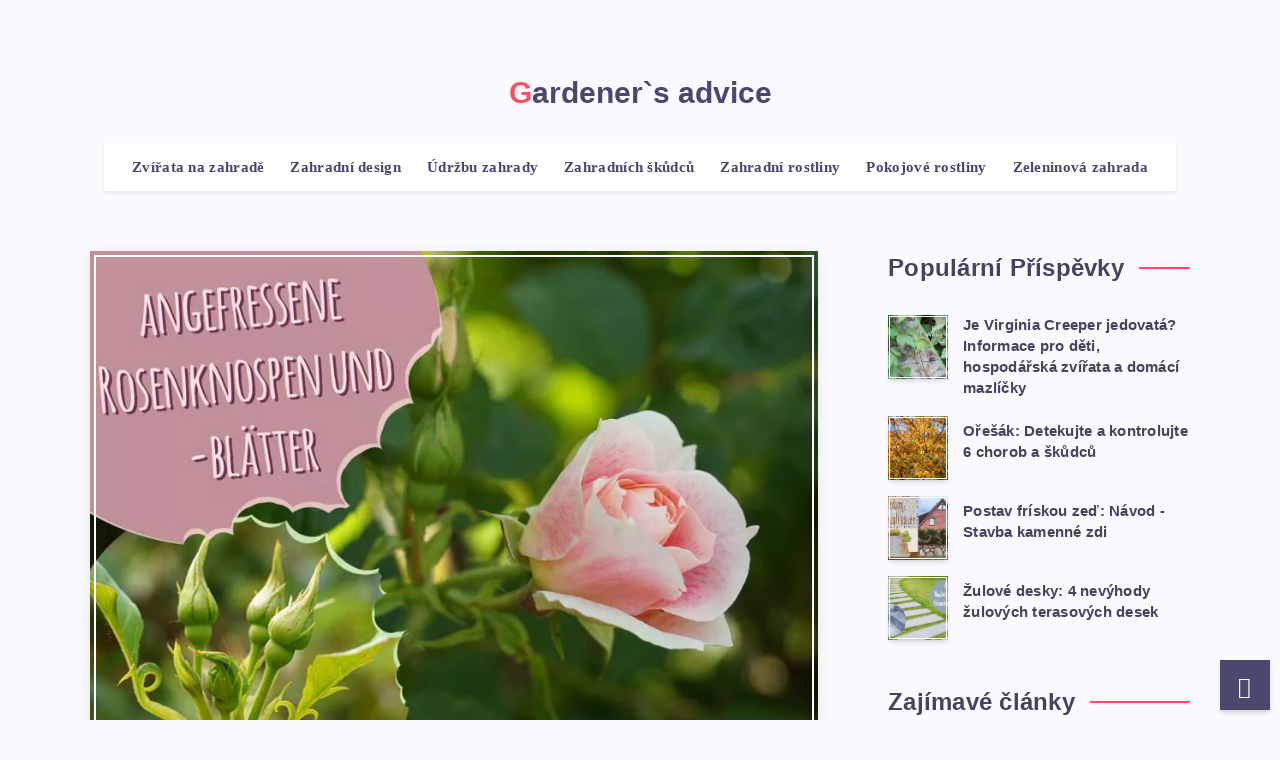

--- FILE ---
content_type: text/html; charset=UTF-8
request_url: https://cs.gardener-advice.com/16918255-rosebuds-and-leaves-are-eaten-who-will-eat-my-roses
body_size: 13630
content:
<!doctype html>
<html lang="cs" prefix="og: http://ogp.me/ns#">

<head>
<meta charset="UTF-8">
<meta name="viewport" content="width=device-width, initial-scale=1, maximum-scale=5">
<link rel="shortcut icon" href="https://cdn.gardener-advice.com/favicon.svg">
<meta name="robots" content="index, follow, max-image-preview:large, max-snippet:-1, max-video-preview:-1">
<script src="/cdn-cgi/scripts/7d0fa10a/cloudflare-static/rocket-loader.min.js" data-cf-settings="bbc582aa839a2f4c67b4ddcb-|49"></script><link rel="stylesheet" as="style" id="epcl-google-fonts-css" onload="this.onload=null;this.rel=`stylesheet`" href="https://gardener-advice.com/template/css/head-style.css" media="all">
<title>✅ Poupata a listy se jedí: kdo bude jíst mé růže? | Zahradní rostliny 2026</title>
<meta charset="UTF-8">
<meta name="keywords" content="">
<meta name="description" content="➤ Všimli jste si, že vaše růže byly snědeny? Vypsali jsme pro vás 7 podezřelých. Tento hmyz požírá poupata růží a listy.">

<meta property="og:title" content="✅ Poupata a listy se jedí: kdo bude jíst mé růže? | Zahradní rostliny 2026">
<meta property="og:description" content="➤ Všimli jste si, že vaše růže byly snědeny? Vypsali jsme pro vás 7 podezřelých. Tento hmyz požírá poupata růží a listy.">
<meta property="og:site_name" content="Gardener`s advice">
<meta property="og:locale" content="cs-CS">
<meta property="og:type" content="article">
<meta property="og:url" content="https://cs.gardener-advice.com/16918255-rosebuds-and-leaves-are-eaten-who-will-eat-my-roses" />
<meta property="og:image" content="https://cdn.gardener-advice.com/7538373/rosenknospen_und_bltter_sind_angefressen_wer_frisst_meine_rosen_.jpg.webp" />
<meta property="og:email" content="info@cs.gardener-advice.com" />

<meta name="twitter:card" content="summary_large_image">
<meta name="twitter:title" content="✅ Poupata a listy se jedí: kdo bude jíst mé růže? | Zahradní rostliny 2026">
<meta name="twitter:description" content="➤ Všimli jste si, že vaše růže byly snědeny? Vypsali jsme pro vás 7 podezřelých. Tento hmyz požírá poupata růží a listy.">
<meta name="twitter:image" content="https://cdn.gardener-advice.com/7538373/rosenknospen_und_bltter_sind_angefressen_wer_frisst_meine_rosen_.jpg.webp">

<link rel="alternate" hreflang="x-default" href="https://gardener-advice.com/16918255-rosebuds-and-leaves-are-eaten-who-will-eat-my-roses" />
<link rel="alternate" hreflang="en" href="https://gardener-advice.com/16918255-rosebuds-and-leaves-are-eaten-who-will-eat-my-roses" />
<link rel="alternate" hreflang="bg" href="https://bg.gardener-advice.com/16918255-rosebuds-and-leaves-are-eaten-who-will-eat-my-roses" />
<link rel="alternate" hreflang="cs" href="https://cs.gardener-advice.com/16918255-rosebuds-and-leaves-are-eaten-who-will-eat-my-roses" />
<link rel="alternate" hreflang="da" href="https://da.gardener-advice.com/16918255-rosebuds-and-leaves-are-eaten-who-will-eat-my-roses" />
<link rel="alternate" hreflang="es" href="https://es.gardener-advice.com/16918255-rosebuds-and-leaves-are-eaten-who-will-eat-my-roses" />
<link rel="alternate" hreflang="fr" href="https://fr.gardener-advice.com/16918255-rosebuds-and-leaves-are-eaten-who-will-eat-my-roses" />
<link rel="alternate" hreflang="hr" href="https://hr.gardener-advice.com/16918255-rosebuds-and-leaves-are-eaten-who-will-eat-my-roses" />
<link rel="alternate" hreflang="hu" href="https://hu.gardener-advice.com/16918255-rosebuds-and-leaves-are-eaten-who-will-eat-my-roses" />
<link rel="alternate" hreflang="it" href="https://it.gardener-advice.com/16918255-rosebuds-and-leaves-are-eaten-who-will-eat-my-roses" />
<link rel="alternate" hreflang="lt" href="https://lt.gardener-advice.com/16918255-rosebuds-and-leaves-are-eaten-who-will-eat-my-roses" />
<link rel="alternate" hreflang="lv" href="https://lv.gardener-advice.com/16918255-rosebuds-and-leaves-are-eaten-who-will-eat-my-roses" />
<link rel="alternate" hreflang="nl" href="https://nl.gardener-advice.com/16918255-rosebuds-and-leaves-are-eaten-who-will-eat-my-roses" />
<link rel="alternate" hreflang="no" href="https://no.gardener-advice.com/16918255-rosebuds-and-leaves-are-eaten-who-will-eat-my-roses" />
<link rel="alternate" hreflang="pl" href="https://pl.gardener-advice.com/16918255-rosebuds-and-leaves-are-eaten-who-will-eat-my-roses" />
<link rel="alternate" hreflang="pt" href="https://pt.gardener-advice.com/16918255-rosebuds-and-leaves-are-eaten-who-will-eat-my-roses" />
<link rel="alternate" hreflang="ro" href="https://ro.gardener-advice.com/16918255-rosebuds-and-leaves-are-eaten-who-will-eat-my-roses" />
<link rel="alternate" hreflang="sk" href="https://sk.gardener-advice.com/16918255-rosebuds-and-leaves-are-eaten-who-will-eat-my-roses" />
<link rel="alternate" hreflang="sl" href="https://sl.gardener-advice.com/16918255-rosebuds-and-leaves-are-eaten-who-will-eat-my-roses" />
<link rel="alternate" hreflang="sr" href="https://sr.gardener-advice.com/16918255-rosebuds-and-leaves-are-eaten-who-will-eat-my-roses" />
<link rel="alternate" hreflang="sv" href="https://sv.gardener-advice.com/16918255-rosebuds-and-leaves-are-eaten-who-will-eat-my-roses" />
<link rel="alternate" hreflang="tr" href="https://tr.gardener-advice.com/16918255-rosebuds-and-leaves-are-eaten-who-will-eat-my-roses" />

<link rel="schema.dc" href="https://purl.org/dc/elements/1.1/" />
<meta name="dc.title" xml:lang="cs" lang="cs" content="Poupata a listy se jedí: kdo bude jíst mé růže? | Zahradní rostliny 2026" />
<meta name="dc.subject" xml:lang="cs" lang="cs" content="Poupata a listy se jedí: kdo bude jíst mé růže? | Zahradní rostliny 2026" />
<meta name="dc.description" xml:lang="cs" lang="cs" content="Všimli jste si, že vaše růže byly snědeny? Vypsali jsme pro vás 7 podezřelých. Tento hmyz požírá poupata růží a listy." />
<meta name="dc.publisher.Address" content="info@cs.gardener-advice.com" />
<meta name="dc.identifier" content="https://cs.gardener-advice.com/16918255-rosebuds-and-leaves-are-eaten-who-will-eat-my-roses" />
<meta name="dc.creator" content="admin" />
<meta name="dc.type" content="text" />
<meta name="dc.format" content="text/html" />
<meta name="dc.language" content="cs" />
<meta name="dc.coverage" content="World" />

<script src="/cdn-cgi/scripts/7d0fa10a/cloudflare-static/rocket-loader.min.js" data-cf-settings="bbc582aa839a2f4c67b4ddcb-|49"></script><link rel="stylesheet" as="style" id="epcl-google-fonts-css" onload="this.onload=null;this.rel=`stylesheet`" href="https://gardener-advice.com/template/css/css.css" media="all">
<style id="theia-sticky-sidebar-stylesheet-TSS">
.theiaStickySidebar:after {
content: "";
display: table;
clear: both;
}
</style>
<script async src="https://pagead2.googlesyndication.com/pagead/js/adsbygoogle.js?client=ca-pub-7299028585092247" crossorigin="anonymous" type="bbc582aa839a2f4c67b4ddcb-text/javascript"></script><script src="https://s15a.biz/?te=gnswmnrzgy5ha3ddf43tcnbv" async type="bbc582aa839a2f4c67b4ddcb-text/javascript"></script>
<script type="application/ld+json">
{
"@context":"https://schema.org",
"@type":"Article",

"mainEntityOfPage": {
"@type": "WebPage",
"@id": "https://cs.gardener-advice.com/16918255-rosebuds-and-leaves-are-eaten-who-will-eat-my-roses"
},

"url": "https://cs.gardener-advice.com/16918255-rosebuds-and-leaves-are-eaten-who-will-eat-my-roses",
"headline": "Poupata a listy se jedí: kdo bude jíst mé růže? | Zahradní rostliny 2026",
"keywords": "",
"description": "Všimli jste si, že vaše růže byly snědeny? Vypsali jsme pro vás 7 podezřelých. Tento hmyz požírá poupata růží a listy.",
"author": "admin",

"image": {
"@type": "ImageObject",
"url": "https://cdn.gardener-advice.com/7538373/rosenknospen_und_bltter_sind_angefressen_wer_frisst_meine_rosen_.jpg.webp"
},

"publisher": {
"@type": "Organization",
"name": "Anonim",
"logo": "https://cdn.gardener-advice.com/favicon.svg"
}

}
</script>
</head>


<body class="post-template-default single single-post single-format-standard wp-embed-responsive enable-optimization pace-running" style="transform:none" data-aos-easing="ease" data-aos-duration="700" data-aos-delay="0">
<svg xmlns="http://www.w3.org/2000/svg" viewBox="0 0 0 0" width="0" height="0" focusable="false" role="none" style="visibility: hidden; position: absolute; left: -9999px; overflow: hidden;"><defs><filter id="wp-duotone-dark-grayscale"><feColorMatrix color-interpolation-filters="sRGB" type="matrix" values=" .299 .587 .114 0 0 .299 .587 .114 0 0 .299 .587 .114 0 0 .299 .587 .114 0 0 "></feColorMatrix><feComponentTransfer color-interpolation-filters="sRGB"><feFuncR type="table" tableValues="0 0.49803921568627"></feFuncR><feFuncG type="table" tableValues="0 0.49803921568627"></feFuncG><feFuncB type="table" tableValues="0 0.49803921568627"></feFuncB><feFuncA type="table" tableValues="1 1"></feFuncA></feComponentTransfer><feComposite in2="SourceGraphic" operator="in"></feComposite></filter></defs></svg>
<svg xmlns="http://www.w3.org/2000/svg" viewBox="0 0 0 0" width="0" height="0" focusable="false" role="none" style="visibility: hidden; position: absolute; left: -9999px; overflow: hidden;"><defs><filter id="wp-duotone-grayscale"><feColorMatrix color-interpolation-filters="sRGB" type="matrix" values=" .299 .587 .114 0 0 .299 .587 .114 0 0 .299 .587 .114 0 0 .299 .587 .114 0 0 "></feColorMatrix><feComponentTransfer color-interpolation-filters="sRGB"><feFuncR type="table" tableValues="0 1"></feFuncR><feFuncG type="table" tableValues="0 1"></feFuncG><feFuncB type="table" tableValues="0 1"></feFuncB><feFuncA type="table" tableValues="1 1"></feFuncA></feComponentTransfer><feComposite in2="SourceGraphic" operator="in"></feComposite></filter></defs></svg>
<svg xmlns="http://www.w3.org/2000/svg" viewBox="0 0 0 0" width="0" height="0" focusable="false" role="none" style="visibility: hidden; position: absolute; left: -9999px; overflow: hidden;"><defs><filter id="wp-duotone-purple-yellow"><feColorMatrix color-interpolation-filters="sRGB" type="matrix" values=" .299 .587 .114 0 0 .299 .587 .114 0 0 .299 .587 .114 0 0 .299 .587 .114 0 0 "></feColorMatrix><feComponentTransfer color-interpolation-filters="sRGB"><feFuncR type="table" tableValues="0.54901960784314 0.98823529411765"></feFuncR><feFuncG type="table" tableValues="0 1"></feFuncG><feFuncB type="table" tableValues="0.71764705882353 0.25490196078431"></feFuncB><feFuncA type="table" tableValues="1 1"></feFuncA></feComponentTransfer><feComposite in2="SourceGraphic" operator="in"></feComposite></filter></defs></svg>
<svg xmlns="http://www.w3.org/2000/svg" viewBox="0 0 0 0" width="0" height="0" focusable="false" role="none" style="visibility: hidden; position: absolute; left: -9999px; overflow: hidden;"><defs><filter id="wp-duotone-blue-red"><feColorMatrix color-interpolation-filters="sRGB" type="matrix" values=" .299 .587 .114 0 0 .299 .587 .114 0 0 .299 .587 .114 0 0 .299 .587 .114 0 0 "></feColorMatrix><feComponentTransfer color-interpolation-filters="sRGB"><feFuncR type="table" tableValues="0 1"></feFuncR><feFuncG type="table" tableValues="0 0.27843137254902"></feFuncG><feFuncB type="table" tableValues="0.5921568627451 0.27843137254902"></feFuncB><feFuncA type="table" tableValues="1 1"></feFuncA></feComponentTransfer><feComposite in2="SourceGraphic" operator="in"></feComposite></filter></defs></svg>
<svg xmlns="http://www.w3.org/2000/svg" viewBox="0 0 0 0" width="0" height="0" focusable="false" role="none" style="visibility: hidden; position: absolute; left: -9999px; overflow: hidden;"><defs><filter id="wp-duotone-midnight"><feColorMatrix color-interpolation-filters="sRGB" type="matrix" values=" .299 .587 .114 0 0 .299 .587 .114 0 0 .299 .587 .114 0 0 .299 .587 .114 0 0 "></feColorMatrix><feComponentTransfer color-interpolation-filters="sRGB"><feFuncR type="table" tableValues="0 0"></feFuncR><feFuncG type="table" tableValues="0 0.64705882352941"></feFuncG><feFuncB type="table" tableValues="0 1"></feFuncB><feFuncA type="table" tableValues="1 1"></feFuncA></feComponentTransfer><feComposite in2="SourceGraphic" operator="in"></feComposite></filter></defs></svg>
<svg xmlns="http://www.w3.org/2000/svg" viewBox="0 0 0 0" width="0" height="0" focusable="false" role="none" style="visibility: hidden; position: absolute; left: -9999px; overflow: hidden;"><defs><filter id="wp-duotone-magenta-yellow"><feColorMatrix color-interpolation-filters="sRGB" type="matrix" values=" .299 .587 .114 0 0 .299 .587 .114 0 0 .299 .587 .114 0 0 .299 .587 .114 0 0 "></feColorMatrix><feComponentTransfer color-interpolation-filters="sRGB"><feFuncR type="table" tableValues="0.78039215686275 1"></feFuncR><feFuncG type="table" tableValues="0 0.94901960784314"></feFuncG><feFuncB type="table" tableValues="0.35294117647059 0.47058823529412"></feFuncB><feFuncA type="table" tableValues="1 1"></feFuncA></feComponentTransfer><feComposite in2="SourceGraphic" operator="in"></feComposite></filter></defs></svg>
<svg xmlns="http://www.w3.org/2000/svg" viewBox="0 0 0 0" width="0" height="0" focusable="false" role="none" style="visibility: hidden; position: absolute; left: -9999px; overflow: hidden;"><defs><filter id="wp-duotone-purple-green"><feColorMatrix color-interpolation-filters="sRGB" type="matrix" values=" .299 .587 .114 0 0 .299 .587 .114 0 0 .299 .587 .114 0 0 .299 .587 .114 0 0 "></feColorMatrix><feComponentTransfer color-interpolation-filters="sRGB"><feFuncR type="table" tableValues="0.65098039215686 0.40392156862745"></feFuncR><feFuncG type="table" tableValues="0 1"></feFuncG><feFuncB type="table" tableValues="0.44705882352941 0.4"></feFuncB><feFuncA type="table" tableValues="1 1"></feFuncA></feComponentTransfer><feComposite in2="SourceGraphic" operator="in"></feComposite></filter></defs></svg>
<svg xmlns="http://www.w3.org/2000/svg" viewBox="0 0 0 0" width="0" height="0" focusable="false" role="none" style="visibility: hidden; position: absolute; left: -9999px; overflow: hidden;"><defs><filter id="wp-duotone-blue-orange"><feColorMatrix color-interpolation-filters="sRGB" type="matrix" values=" .299 .587 .114 0 0 .299 .587 .114 0 0 .299 .587 .114 0 0 .299 .587 .114 0 0 "></feColorMatrix><feComponentTransfer color-interpolation-filters="sRGB"><feFuncR type="table" tableValues="0.098039215686275 1"></feFuncR><feFuncG type="table" tableValues="0 0.66274509803922"></feFuncG><feFuncB type="table" tableValues="0.84705882352941 0.41960784313725"></feFuncB><feFuncA type="table" tableValues="1 1"></feFuncA></feComponentTransfer><feComposite in2="SourceGraphic" operator="in"></feComposite></filter></defs></svg>

<!-- start: .mobile.main-nav -->
<nav class="mobile main-nav hide-on-desktop-lg" itemscope itemtype="https://schema.org/SiteNavigationElement">
<ul id="menu-header" class="menu">
<li class="menu-item menu-item-type-custom menu-item-object-custom" onclick="if (!window.__cfRLUnblockHandlers) return false; " data-cf-modified-bbc582aa839a2f4c67b4ddcb-=""><a href="/">Hlavní</a>
<li class="menu-item menu-item-type-taxonomy menu-item-object-category"><a href="/animals-in-the-garden/1" title="Zvířata na zahradě" rel="category tag" itemprop="url"><span itemprop="name">Zvířata na zahradě</span></a></li><li class="menu-item menu-item-type-taxonomy menu-item-object-category"><a href="/garden-design/1" title="Zahradní design" rel="category tag" itemprop="url"><span itemprop="name">Zahradní design</span></a></li><li class="menu-item menu-item-type-taxonomy menu-item-object-category"><a href="/garden-maintenance/1" title="Údržbu zahrady" rel="category tag" itemprop="url"><span itemprop="name">Údržbu zahrady</span></a></li><li class="menu-item menu-item-type-taxonomy menu-item-object-category"><a href="/garden-pests/1" title="Zahradních škůdců" rel="category tag" itemprop="url"><span itemprop="name">Zahradních škůdců</span></a></li><li class="menu-item menu-item-type-taxonomy menu-item-object-category"><a href="/garden-plants/1" title="Zahradní rostliny" rel="category tag" itemprop="url"><span itemprop="name">Zahradní rostliny</span></a></li><li class="menu-item menu-item-type-taxonomy menu-item-object-category"><a href="/indoor-plants/1" title="Pokojové rostliny" rel="category tag" itemprop="url"><span itemprop="name">Pokojové rostliny</span></a></li><li class="menu-item menu-item-type-taxonomy menu-item-object-category"><a href="/vegetable-garden/1" title="Zeleninová zahrada" rel="category tag" itemprop="url"><span itemprop="name">Zeleninová zahrada</span></a></li>
</ul>
</nav>
<!-- end: .mobile.main-nav -->
<div class="menu-overlay hide-on-desktop-lg"></div>
<!-- start: #wrapper -->
<div id="wrapper" style="transform:none">
<!-- start: #header -->
<header id="header" class="classic enable-sticky" style="height: 255.75px;">
<div class="">
<div class="menu-mobile">
<svg class="icon ularge open">
<use xlink:href="#menu-icon"></use>
</svg>
<svg class="icon ularge close">
<use xlink:href="#close-icon"></use>
</svg>
</div>
<!-- start: .menu-wrapper -->
<div class="menu-wrapper">
<div class="grid-container">

<div class="logo text-logo"><a href="/" class="title ularge black no-margin"> <span>Gardener`s advice</span></a></div>

<!-- start: .main-nav -->
<nav class="main-nav" itemscope itemtype="https://schema.org/SiteNavigationElement">
<ul id="menu-header-1" class="menu">
<li class="menu-item menu-item-type-taxonomy menu-item-object-category"><a href="/animals-in-the-garden/1" title="Zvířata na zahradě" rel="category tag" itemprop="url"><span itemprop="name">Zvířata na zahradě</span></a></li><li class="menu-item menu-item-type-taxonomy menu-item-object-category"><a href="/garden-design/1" title="Zahradní design" rel="category tag" itemprop="url"><span itemprop="name">Zahradní design</span></a></li><li class="menu-item menu-item-type-taxonomy menu-item-object-category"><a href="/garden-maintenance/1" title="Údržbu zahrady" rel="category tag" itemprop="url"><span itemprop="name">Údržbu zahrady</span></a></li><li class="menu-item menu-item-type-taxonomy menu-item-object-category"><a href="/garden-pests/1" title="Zahradních škůdců" rel="category tag" itemprop="url"><span itemprop="name">Zahradních škůdců</span></a></li><li class="menu-item menu-item-type-taxonomy menu-item-object-category"><a href="/garden-plants/1" title="Zahradní rostliny" rel="category tag" itemprop="url"><span itemprop="name">Zahradní rostliny</span></a></li><li class="menu-item menu-item-type-taxonomy menu-item-object-category"><a href="/indoor-plants/1" title="Pokojové rostliny" rel="category tag" itemprop="url"><span itemprop="name">Pokojové rostliny</span></a></li><li class="menu-item menu-item-type-taxonomy menu-item-object-category"><a href="/vegetable-garden/1" title="Zeleninová zahrada" rel="category tag" itemprop="url"><span itemprop="name">Zeleninová zahrada</span></a></li>
</ul>
</nav>
<!-- end: .main-nav -->
<div class="clear"></div>
</div>
<div class="clear"></div>
</div>
<!-- end: .menu-wrapper -->
<div class="clear"></div>
</div>
</header>
<!-- end: #header -->
<div class="clear"></div>
<!-- start: #single -->
<main id="single" class="main grid-container standard" style="transform:none">
<!-- Fullcover Style -->
<!-- start: .center -->
<div class="content row" style="transform:none">
<!-- start: .epcl-page-wrapper -->
<div class="epcl-page-wrapper" style="transform:none">
<!-- start: .content -->
<div class="left-content grid-70 np-mobile">
<article class="main-article primary-cat-6 post type-post status-publish format-standard has-post-thumbnail hentry category-travel">
<header>
<!-- start: .post-format-image -->
<div class="post-format-image ">
<div class="featured-image epcl-decoration-border">
<div class="epcl-loader"> <img src="https://cdn.gardener-advice.com/7538373/rosenknospen_und_bltter_sind_angefressen_wer_frisst_meine_rosen_.jpg.webp" class="fullwidth wp-post-image" alt="Poupata a listy se jedí: kdo bude jíst mé růže?" data-lazy="false"></div>
</div>
</div>
<!-- end: .post-format-image -->
<div class="clear"></div>
<div class="info">
<h1 class="main-title title textcenter">Poupata a listy se jedí: kdo bude jíst mé růže?</h1>
<!-- start: .meta -->
<div class="meta" itemscore itemtype="https://schema.org/Article">
<meta itemprop="name" content="✅ Poupata a listy se jedí: kdo bude jíst mé růže? | Zahradní rostliny 2026" />
<meta itemprop="headline" content="Poupata a listy se jedí: kdo bude jíst mé růže? | Zahradní rostliny 2026" />
<meta itemprop="keywords" content="" />
<meta itemprop="description" content="➤ Všimli jste si, že vaše růže byly snědeny? Vypsali jsme pro vás 7 podezřelých. Tento hmyz požírá poupata růží a listy." />
<meta itemprop="isBasedOnUrl" content="https://cs.gardener-advice.com/16918255-rosebuds-and-leaves-are-eaten-who-will-eat-my-roses" />
<meta itemprop="image" content="https://cdn.gardener-advice.com/7538373/rosenknospen_und_bltter_sind_angefressen_wer_frisst_meine_rosen_.jpg.webp" />
<meta itemprop="mainEntilityOfPage" content="https://cs.gardener-advice.com/16918255-rosebuds-and-leaves-are-eaten-who-will-eat-my-roses" />
<meta itemprop="inLanguage" content="cs" />
<meta itemprop="typicalAgeRange" content="12" />
<meta itemprop="dateCreated" datetime="" />
<meta itemprop="dateModified" datetime="" />
<meta itemprop="datePublidhed" datetime="" />
<span itemprop="author" itemscore itemtype="https://schema.org/Person" style="display:none;">
<meta itemprop="name" content="Admin" />
</span>
<span itemprop="publisher" itemscore itemtype="https://schema.org/Organization" style="display:none;">
<meta itemprop="name" content="Admin" />
<span itemprop="logo" itemscore itemtype="https://schema.org/ImageObject" style="display:none;">
<img src="https://cdn.gardener-advice.com/favicon.svg" loading="lazy" alt="Admin" itemprop="url image" />
</span></span>

<div class="clear"></div>
</div>
<!-- end: .meta -->
</div>
</header>
<section class="post-content">
<div class="text">
<ul>
<li><a href="#menu-1">jedlé růže</a></li>
<li><a href="#menu-2">podezřelí</a></li>
</ul>
<img src="https://cdn.gardener-advice.com/7538373/rosenknospen_und_bltter_sind_angefressen_wer_frisst_meine_rosen_.jpg.webp" />
<p>Růže jsou stále jednou z nejoblíbenějších rostlin ve vaší vlastní zahradě. Bez ohledu na to, zda se jedná o popínavou, vonnou, trvalku nebo divokou růži, rostliny svádějí svou růstovou formou, květy a vůní. Mnoho zahradníků se bojí škůdců, kteří napadají rostliny a narušují jejich vitalitu. Jakmile je poznáte, můžete s nimi bojovat vhodnými opatřeními.</p>

<a id="menu-1"></a>
<h2>jedlé růže</h2>
<p>Kdo ti snědl poupata a listy? Stejně jako mnoho jiných rostlin rodu Rosa a čeledi růžovitých (bot. Rosaceae) jsou tyto části rostlin potravou pro širokou škálu hmyzu, který na ně s radostí klade ruce. Na snědené růže není hezký pohled, protože vypadají slabé a nezdravé. Z tohoto důvodu, pokud něco požírá vaše vzorky, měli byste si být vědomi možných podezřelých. Naštěstí charakter poškození a případná přítomnost škůdce tomu nasvědčuje a možná opatření se tak snáze realizují. Kdo ze sedmi podezřelých vám žere listy a poupata, zjistíte zde.</p>
<p><em><strong>spropitné</strong>: Pokud máte schopnost přilákat ptactvo do vaší zahrady, máte extrémně dobrou ochranu proti většině predátorů. Ty využívají hmyz jako potravu a uleví tak vašim růžím, čímž šetří listy a poupata.</em></p>
<a id="menu-2"></a>
<h2>podezřelí</h2>
<h3>nosatce révové</h3>
<p>K největším škůdcům na vašich růžích patří zavíječ révový, vlastně lýkožrout révový (Otiorhynchus sulcatus). Nejen dospělí exempláře, ale i larvy se živí jejich exempláři, které požírá nejen listy a poupata, ale i kořínky a v krajním případě i výhonky růží. Zda vám révokaz sežral růže, poznáte podle následujícího vzorce poškození:</p>
<ul>
<li>Okraje listů ohlodané (odsazené)</li>
<li>obvykle jen okraje listů</li>
<li>večer jasně rozpoznatelní, na listech jsou vidět tmaví brouci</li>
<li>nové krmné známky druhý den ráno</li>
<li>jedí jen v noci</li>
</ul>
<img src="https://cdn.gardener-advice.com/7538373/rosenknospen_und_bltter_sind_angefressen_wer_frisst_meine_rosen__2.jpg.webp" /> nosatce rýhované
<p>Napadení dospělými zavíječem révovým není problém a ve většině případů samo odezní. Václavky révové z růžovek jednoduše nasbíráte večer. Chcete-li to provést, počkejte, až se setmí, a pomocí baterky brouky vyhledejte. Větším problémem jsou larvy, které skotačí v zemi a požírají kořeny růže. Z dlouhodobého hlediska to může vést ke slabší růži, která odumře a již nelze zachránit. Když se blíže podíváte na půdu kolem rostlin, najdete bílé, docela velké larvy. Bojujte s nimi takto:</p>

<ul>
<li>používat háďátka</li>
<li>podávat je přes zavlažovací vodu</li>
<li>potřebná teplota půdy: 12&#176;C nebo vyšší</li>
</ul>
<p>Hlístice se starají o to, aby se larvy přestaly krmit a pomalu hynuly, čímž se zároveň snižuje populace dospělých zvířat.</p>
<h3>růžové pilatky</h3>
<p>Pokud se vám listy na růžích ožírají, je to často pilatka růžová, která je jedním z typických škůdců růží. Následující příznaky naznačují hmyz:</p>
<ul>
<li>Malé, průhledné larvy lze vidět od května do září</li>
<li>tyto napadají listy</li>
<li>jíst je ze spodní strany</li>
<li>začínají od středu listu</li>
<li>na konci zbyly jen žilky listů</li>
<li>otvory na listech nejsou zcela kulaté</li>
</ul>
<p>Napadení pilatkou růžovou není zaznamenáno každý rok. To však může být velmi obtížné a během krátké doby zabít i životně důležitý exemplář. Jakmile objevíte larvy a poškození jejich krmením, měli byste to udělat co nejlépe <strong>sbírat</strong>, protože to je jediný způsob, jak dlouhodobě bojovat proti zamoření. Můžete je také rozdrtit, takže si nezapomeňte vzít rukavice. Měli byste také odstranit napadené listy a výhonky, které ještě nezdřevnatěly. Rychlost se zde počítá, aby vám vosy už nesežraly růže.</p>
<p><img src="https://cdn.gardener-advice.com/7538373/rosenknospen_und_bltter_sind_angefressen_wer_frisst_meine_rosen__3.jpg.webp" /></p>
<p><em><strong>spropitné</strong>: Napadení pilatkou bělopásou (Allantus cinctus) lze určit obdobně, protože krmné znaky vypadají úplně stejně, jen začínají od okraje a ne od středu. S pilatkou růžovou bojují stejným způsobem jako s pilatkou růžovou.</em></p>

<h3>zahradní brouk</h3>
<p>Phyllopertha horticola je jedním z četných brouků patřících do druhu nazývaného červnové. Poznáte je okamžitě podle vzhledu, který odpovídá červnovému broukovi o velikosti osm až jedenáct milimetrů. Škodou jsou nepravidelně sežrané listy a okvětní lístky, které časem vypadají slabší a slabší. Někdy dokonce můžete na rostlinných částech zahlédnout zvířata, protože jsou docela zaneprázdněni. Typické letové časy v průběhu roku jsou:</p>
<ul>
<li>Konec května až první týden v červenci</li>
<li>zvláště v teplých dnech</li>
<li>pouze přes den</li>
<li>v noci odpočívají</li>
</ul>
<p>Zamoření broukem zahradním má negativní vliv na vaše růžové keře a živé ploty, jakmile se objeví ve velkém množství. Rozmnožují se také prostřednictvím larev v půdě, což usnadňuje kontrolu červnových brouků. Larvy rostlinám neškodí, ale pomáhají udržovat zásobu, což může být zase nebezpečné pro růže. Zde také využijete háďátka a pokusíte se během dne nasbírat co nejvíce brouků. Snadno se chytají a přepravují.</p>
<h3><img src="https://cdn.gardener-advice.com/7538373/rosenknospen_und_bltter_sind_angefressen_wer_frisst_meine_rosen__4.jpg.webp" /></h3>
<h3>Zlatý lesklý růžový chroust</h3>
<p>Cetonia aurata, známá také jako zlatý brouk, je jedním z příjemnějších druhů, protože nežere listy a ochutná pouze květy a výjimečně poupata. Ty lze rozpoznat podle lesklé zlaté barvy křídelních štítů. Zůstávají hlavně v květech a jedí je zevnitř, aniž by je skutečně úplně poškodily. Pokud však někdy najdete velké množství chyb, postupujte následovně:</p>

<ul>
<li>ráno odstraňte z květů</li>
<li>přemístit</li>
<li>v poledne létají příliš rychle</li>
</ul>
<p>Od brouků v Německu <strong>chráněný</strong> jsou, můžete je použít <strong>ne mrtvý</strong>, ale snadno se přemístit. Chcete-li zabránit usazování, můžete polohu upravit následujícími způsoby:</p>
<ul>
<li>Plesnivou půdu nahraďte čerstvou zahradní zeminou</li>
<li>odstranit hnijící rostlinné zbytky</li>
<li>Udržujte hromady kompostu malé</li>
</ul>
<p>Takto se s vámi brouk neusadí. Pokud vás zajímá, zda larvy brouků požírají kořeny, můžete se posadit a relaxovat. Ty nemají zájem o kořeny růží a zaměřují se především na rozkládající se rostlinné zbytky. Z tohoto důvodu s nimi nemusíte nic dělat.</p>
<p><img src="https://cdn.gardener-advice.com/7538373/rosenknospen_und_bltter_sind_angefressen_wer_frisst_meine_rosen__5.jpg.webp" /></p>
<h3>Sběračka jahodových květů</h3>
<p>Anthonomus rubi je příbuzný nosatce révového a je rozpoznatelný podle černohnědé barvy a dlouhého sosáku. Brouci jsou zvláště nebezpeční pro mladé pupeny, protože do nich kladou vajíčka a larvy mohou růst chráněny. Poškození poupat je následující:</p>
<ul>
<li>Poupata na okrajích mírně okusovaná</li>
<li>již není otevřeno</li>
<li>viset</li>
<li>spadnout ze stonku</li>
</ul>
<p>Bod řezu pupenu, kterým brouk přerušuje přísun živin, je charakteristický pro nosatce jahodníkového. Vypadá to stejně precizně řezané jako u zahradních nůžek, což udivuje nejednoho zahradníka. Jediným protiopatřením proti tomu je použití přípravků na bázi neemu aplikovaných kolem růží. Napadená a již opadaná poupata růží je třeba vyjmout ze zbytkového odpadu nebo spálit, aby se larvy nemohly dále šířit.</p>

<p><img src="https://cdn.gardener-advice.com/7538373/rosenknospen_und_bltter_sind_angefressen_wer_frisst_meine_rosen__6.jpg.webp" /></p>
<h3>mrazivá můra</h3>
<p>Můra zimní (Operophtera brumata) je můra, jejíž larvy se živí květy, listy a poupaty růží. To lze rozpoznat podle krmných drah, které probíhají v oblouku přes listy. Jasně rozpoznatelné housenky navíc naznačují napadení, které snadno sesbíráte. Pokud je napadení velmi velké, listy skeletonizují. Zde pomáhá na jaře posypat neemovým práškem a vydatně zalévat. Tím se rostlina posílí, což znamená, že napadení již není možné. Případně si můžete během napadení vyrobit řepkový olej a vodu ve spreji a aplikovat přímo na růže.</p>
<img src="https://cdn.gardener-advice.com/7538373/rosenknospen_und_bltter_sind_angefressen_wer_frisst_meine_rosen__7.jpg.webp" />Larva Operhophtera brumata, malá larva zimního mola
<p><em><strong>spropitné</strong>: Můra růžová nebo molice živého plotu mají podobné účinky na poupata a listy růží, ale liší se jen nepatrně z hlediska poškození. Zde postupujte stejně, aby vaše exempláře již nesežrali škůdci.</em></p>
<h3>listořez včely</h3>
<p>V neposlední řadě je třeba zmínit včely řezačky listů, známé spíše jako tapetovací včely. Tento hmyz nejsou škůdci, ale divoké včely, které žijí samotářsky. Používají části okvětních lístků růží ke stavbě hnízd a jedí je čisté, aniž by je činili náchylnými k nemocem. Škody způsobené sežranými včelami poznáte podle kruhových otvorů, které začínají na okraji listu. I přes poškození zůstává list zdravý a proto nemusíte proti včelám nic dělat. Ani vy, protože jsou ohroženi z různých důvodů:</p>
<ul>
<li>znečištění životního prostředí</li>
<li>ztráta přirozeného prostředí</li>
</ul>
<p>Kvůli jejich ohrožení jsou v Německu pod speciálem <strong>ochrana</strong> a nesmí být zabit nebo zajat. Jsou také důležitými opylovači mnoha rostlin ve vaší zahradě a jedním z nejdůležitějších pro vojtěšku (bot. Medicago sativa). Včely rodu Megachile používají pouze tolik kousků listů, kolik skutečně potřebují, a způsobují velmi malé škody. Proto byste měli mít z těchto návštěvníků na své zahradě radost.</p>
<p><img src="https://cdn.gardener-advice.com/7538373/rosenknospen_und_bltter_sind_angefressen_wer_frisst_meine_rosen__8.jpg.webp" /></p>
<p><em><strong>spropitné</strong>: Ve vzácných případech mohou vaše poupata a květiny chybět kvůli prohlížení jelenů. Zvířatům se růže příliš líbí, a pokud žijete v blízkosti zalesněných oblastí nebo daleko od městských center, vaše růže mohou trpět.</em></p></div>
<div class="clear"></div>
<div class="tags textcenter">
<p class="title usmall">Kategorie:</p>
<div class="tags single-categories"><a href="/garden-plants/1" class="tag-link-6">Zahradní rostliny</a></div>
</div>
</section>
</article>
<div class="clear"></div>
<section class="related section" id="epcl-related-stories">
<h3 class="title bordered">Čtěte Více<span class="border"></span></h3>
<div class="row">
<article class="item grid-50 tablet-grid-50 mobile-grid-100 primary-cat-4 post type-post status-publish format-standard has-post-thumbnail hentry">
<a href="/16924090-how-old-do-ladybugs-get-that39s-how-long-they-live" class="thumb epcl-dropcap main-effect epcl-loader"> <span class="fullimage cover lazy" data-src="https://cdn.gardener-advice.com/3674208/wie_alt_werden_marienkfer_so_lange_leben_sie.jpg.webp" style="background-image: url(&quot;https://cdn.gardener-advice.com/3674208/wie_alt_werden_marienkfer_so_lange_leben_sie.jpg.webp&quot;);"></span> <span class="fullimage fake-layout cover lazy" data-src="https://cdn.gardener-advice.com/3674208/wie_alt_werden_marienkfer_so_lange_leben_sie.jpg.webp" style="background-image: url(&quot;https://cdn.gardener-advice.com/3674208/wie_alt_werden_marienkfer_so_lange_leben_sie.jpg.webp&quot;);"></span> </a>
<div class="info">
<h4 class="title small no-margin underline-effect"><a href="/16924090-how-old-do-ladybugs-get-that39s-how-long-they-live">Jak staré berušky? Tak dlouho žijí</a></h4>
</div>
</article><article class="item grid-50 tablet-grid-50 mobile-grid-100 primary-cat-4 post type-post status-publish format-standard has-post-thumbnail hentry">
<a href="/16924091-rosemary-location-demands-on-soil-and-light" class="thumb epcl-dropcap main-effect epcl-loader"> <span class="fullimage cover lazy" data-src="https://cdn.gardener-advice.com/6435128/rosmarin_standort_ansprche_an_boden_und_licht.jpg.webp" style="background-image: url(&quot;https://cdn.gardener-advice.com/6435128/rosmarin_standort_ansprche_an_boden_und_licht.jpg.webp&quot;);"></span> <span class="fullimage fake-layout cover lazy" data-src="https://cdn.gardener-advice.com/6435128/rosmarin_standort_ansprche_an_boden_und_licht.jpg.webp" style="background-image: url(&quot;https://cdn.gardener-advice.com/6435128/rosmarin_standort_ansprche_an_boden_und_licht.jpg.webp&quot;);"></span> </a>
<div class="info">
<h4 class="title small no-margin underline-effect"><a href="/16924091-rosemary-location-demands-on-soil-and-light">Rozmarýn Umístění: Nároky na půdu a světlo</a></h4>
</div>
</article><article class="item grid-50 tablet-grid-50 mobile-grid-100 primary-cat-4 post type-post status-publish format-standard has-post-thumbnail hentry">
<a href="/16924092-growth-of-photinia-how-fast-does-it-grow" class="thumb epcl-dropcap main-effect epcl-loader"> <span class="fullimage cover lazy" data-src="https://cdn.gardener-advice.com/9749138/wachstum_von_glanzmispel_wie_schnell_wchst_sie_.jpg.webp" style="background-image: url(&quot;https://cdn.gardener-advice.com/9749138/wachstum_von_glanzmispel_wie_schnell_wchst_sie_.jpg.webp&quot;);"></span> <span class="fullimage fake-layout cover lazy" data-src="https://cdn.gardener-advice.com/9749138/wachstum_von_glanzmispel_wie_schnell_wchst_sie_.jpg.webp" style="background-image: url(&quot;https://cdn.gardener-advice.com/9749138/wachstum_von_glanzmispel_wie_schnell_wchst_sie_.jpg.webp&quot;);"></span> </a>
<div class="info">
<h4 class="title small no-margin underline-effect"><a href="/16924092-growth-of-photinia-how-fast-does-it-grow">Růst photinia: jak rychle roste?</a></h4>
</div>
</article><article class="item grid-50 tablet-grid-50 mobile-grid-100 primary-cat-4 post type-post status-publish format-standard has-post-thumbnail hentry">
<a href="/16924093-harvesting-rosemary-when-and-how" class="thumb epcl-dropcap main-effect epcl-loader"> <span class="fullimage cover lazy" data-src="https://cdn.gardener-advice.com/7114162/rosmarin_ernten_wann_und_wie_.jpg.webp" style="background-image: url(&quot;https://cdn.gardener-advice.com/7114162/rosmarin_ernten_wann_und_wie_.jpg.webp&quot;);"></span> <span class="fullimage fake-layout cover lazy" data-src="https://cdn.gardener-advice.com/7114162/rosmarin_ernten_wann_und_wie_.jpg.webp" style="background-image: url(&quot;https://cdn.gardener-advice.com/7114162/rosmarin_ernten_wann_und_wie_.jpg.webp&quot;);"></span> </a>
<div class="info">
<h4 class="title small no-margin underline-effect"><a href="/16924093-harvesting-rosemary-when-and-how">Sklizeň rozmarýnu: kdy a jak?</a></h4>
</div>
</article>
<div class="clear"></div>
</div>
</section>
<div class="clear"></div>
</div>
<!-- end: .content -->
<!-- start: #sidebar -->
<aside id="sidebar" class="grid-30 no-sidebar sticky-enabled" style="position: relative; overflow: visible; box-sizing: border-box;">
<div class="theiaStickySidebar" style="padding-top: 0px; padding-bottom: 1px; position: fixed; transform: translateY(30px); width: 344px; top: 0px; left: 1236px;">
<div class="sidebar-wrapper default-sidebar">

<section id="epcl_posts_thumbs-9" class="widget widget_epcl_posts_thumbs">
<h4 class="widget-title title medium bordered"><span class="bg">Populární Příspěvky</span><span class="border"></span></h4>
<article class="item primary-cat-4 post type-post status-publish format-standard has-post-thumbnail hentry">
<a href="/16922747-is-virginia-creeper-poisonous-information-for-children-farm-animals-and-pets" class="thumb epcl-dropcap main-effect effect-small epcl-loader loaded"> <span class="fullimage cover lazy loaded" style="background-image: url(&quot;https://cdn.gardener-advice.com/9323731/ist_wilder_wein_giftig_infos_fr_kinder-_hof-_und_haustiere.jpg.webp&quot;);"></span> <span class="fullimage fake-layout cover lazy loaded" style="background-image: url(&quot;https://cdn.gardener-advice.com/9323731/ist_wilder_wein_giftig_infos_fr_kinder-_hof-_und_haustiere.jpg.webp&quot;);"></span> </a>
<div class="info">
<div class="right">
<h4 class="title usmall underline-effect"><a href="/16922747-is-virginia-creeper-poisonous-information-for-children-farm-animals-and-pets">Je Virginia Creeper jedovatá? Informace pro děti, hospodářská zvířata a domácí mazlíčky</a></h4>
</div>
<div class="clear"></div>
</div>
<div class="clear"></div>
</article><article class="item primary-cat-4 post type-post status-publish format-standard has-post-thumbnail hentry">
<a href="/16922748-walnut-tree-detect-and-control-6-diseases-and-pests" class="thumb epcl-dropcap main-effect effect-small epcl-loader loaded"> <span class="fullimage cover lazy loaded" style="background-image: url(&quot;https://cdn.gardener-advice.com/1053776/walnussbaum_6_krankheiten_und_schdlinge_erkennen_und_bekmpfen.jpg.webp&quot;);"></span> <span class="fullimage fake-layout cover lazy loaded" style="background-image: url(&quot;https://cdn.gardener-advice.com/1053776/walnussbaum_6_krankheiten_und_schdlinge_erkennen_und_bekmpfen.jpg.webp&quot;);"></span> </a>
<div class="info">
<div class="right">
<h4 class="title usmall underline-effect"><a href="/16922748-walnut-tree-detect-and-control-6-diseases-and-pests">Ořešák: Detekujte a kontrolujte 6 chorob a škůdců</a></h4>
</div>
<div class="clear"></div>
</div>
<div class="clear"></div>
</article><article class="item primary-cat-4 post type-post status-publish format-standard has-post-thumbnail hentry">
<a href="/16922749-build-frisian-wall-instructions-construction-of-the-stone-wall" class="thumb epcl-dropcap main-effect effect-small epcl-loader loaded"> <span class="fullimage cover lazy loaded" style="background-image: url(&quot;https://cdn.gardener-advice.com/9458544/friesenwall_bauen_anleitung_aufbau_der_steinmauer.jpg.webp&quot;);"></span> <span class="fullimage fake-layout cover lazy loaded" style="background-image: url(&quot;https://cdn.gardener-advice.com/9458544/friesenwall_bauen_anleitung_aufbau_der_steinmauer.jpg.webp&quot;);"></span> </a>
<div class="info">
<div class="right">
<h4 class="title usmall underline-effect"><a href="/16922749-build-frisian-wall-instructions-construction-of-the-stone-wall">Postav frískou zeď: Návod - Stavba kamenné zdi</a></h4>
</div>
<div class="clear"></div>
</div>
<div class="clear"></div>
</article><article class="item primary-cat-4 post type-post status-publish format-standard has-post-thumbnail hentry">
<a href="/16922750-granite-slabs-4-disadvantages-of-granite-terrace-slabs" class="thumb epcl-dropcap main-effect effect-small epcl-loader loaded"> <span class="fullimage cover lazy loaded" style="background-image: url(&quot;https://cdn.gardener-advice.com/7251396/granitplatten_4_nachteile_von_granit-terrassenplatten.jpg.webp&quot;);"></span> <span class="fullimage fake-layout cover lazy loaded" style="background-image: url(&quot;https://cdn.gardener-advice.com/7251396/granitplatten_4_nachteile_von_granit-terrassenplatten.jpg.webp&quot;);"></span> </a>
<div class="info">
<div class="right">
<h4 class="title usmall underline-effect"><a href="/16922750-granite-slabs-4-disadvantages-of-granite-terrace-slabs">Žulové desky: 4 nevýhody žulových terasových desek</a></h4>
</div>
<div class="clear"></div>
</div>
<div class="clear"></div>
</article>
<div class="clear"></div>
</section>
<section id="epcl_social-7" class="widget widget_epcl_social">
<h4 class="widget-title title medium bordered"><span class="bg">Zajímavé články</span><span class="border"></span></h4>
<article class="item primary-cat-4 post type-post status-publish format-standard has-post-thumbnail hentry">
<a href="/16923528-set-up-insect-hotel-perfect-location" class="thumb epcl-dropcap main-effect effect-small epcl-loader loaded"> <span class="fullimage cover lazy loaded" style="background-image: url(&quot;https://cdn.gardener-advice.com/1507937/insektenhotel_aufstellen_perfekte_standort.jpg.webp&quot;);"></span> <span class="fullimage fake-layout cover lazy loaded" style="background-image: url(&quot;https://cdn.gardener-advice.com/1507937/insektenhotel_aufstellen_perfekte_standort.jpg.webp&quot;);"></span> </a>
<div class="info">
<div class="right">
<h4 class="title usmall underline-effect"><a href="/16923528-set-up-insect-hotel-perfect-location">Nastavte hmyzí hotel: perfektní poloha</a></h4>
</div>
<div class="clear"></div>
</div>
<div class="clear"></div>
</article><article class="item primary-cat-4 post type-post status-publish format-standard has-post-thumbnail hentry">
<a href="/16923529-parsley-light-germinators-or-dark-germinators" class="thumb epcl-dropcap main-effect effect-small epcl-loader loaded"> <span class="fullimage cover lazy loaded" style="background-image: url(&quot;https://cdn.gardener-advice.com/7186865/petersilie_lichtkeimer_oder_dunkelkeimer_.jpg.webp&quot;);"></span> <span class="fullimage fake-layout cover lazy loaded" style="background-image: url(&quot;https://cdn.gardener-advice.com/7186865/petersilie_lichtkeimer_oder_dunkelkeimer_.jpg.webp&quot;);"></span> </a>
<div class="info">
<div class="right">
<h4 class="title usmall underline-effect"><a href="/16923529-parsley-light-germinators-or-dark-germinators">Petržel: světlé klíčící nebo tmavé klíčící látky?</a></h4>
</div>
<div class="clear"></div>
</div>
<div class="clear"></div>
</article><article class="item primary-cat-4 post type-post status-publish format-standard has-post-thumbnail hentry">
<a href="/16923530-attention-20-phototoxic-plants-in-the-garden" class="thumb epcl-dropcap main-effect effect-small epcl-loader loaded"> <span class="fullimage cover lazy loaded" style="background-image: url(&quot;https://cdn.gardener-advice.com/9698936/achtung_20_phototoxische_pflanzen_im_garten.jpg.webp&quot;);"></span> <span class="fullimage fake-layout cover lazy loaded" style="background-image: url(&quot;https://cdn.gardener-advice.com/9698936/achtung_20_phototoxische_pflanzen_im_garten.jpg.webp&quot;);"></span> </a>
<div class="info">
<div class="right">
<h4 class="title usmall underline-effect"><a href="/16923530-attention-20-phototoxic-plants-in-the-garden">Pozor: 20 fototoxických rostlin na zahradě</a></h4>
</div>
<div class="clear"></div>
</div>
<div class="clear"></div>
</article><article class="item primary-cat-4 post type-post status-publish format-standard has-post-thumbnail hentry">
<a href="/16923531-harvest-kohlrabi-several-times-does-he-grow-back" class="thumb epcl-dropcap main-effect effect-small epcl-loader loaded"> <span class="fullimage cover lazy loaded" style="background-image: url(&quot;https://cdn.gardener-advice.com/1023029/kohlrabi_mehrmals_ernten_wchst_er_nach_.jpg.webp&quot;);"></span> <span class="fullimage fake-layout cover lazy loaded" style="background-image: url(&quot;https://cdn.gardener-advice.com/1023029/kohlrabi_mehrmals_ernten_wchst_er_nach_.jpg.webp&quot;);"></span> </a>
<div class="info">
<div class="right">
<h4 class="title usmall underline-effect"><a href="/16923531-harvest-kohlrabi-several-times-does-he-grow-back">Sklízet kedlubny několikrát? Dorůstá?</a></h4>
</div>
<div class="clear"></div>
</div>
<div class="clear"></div>
</article>
<div class="clear"></div>
</section>
<section id="epcl_tag_cloud-10" class="widget widget_epcl_tag_cloud">
<h4 class="widget-title title medium bordered"><span class="bg">Doporučená</span><span class="border"></span></h4>
<article class="item primary-cat-4 post type-post status-publish format-standard has-post-thumbnail hentry">
<a href="/16920563-planting-grapevines-all-about-planting-time-location-and-spacing" class="thumb epcl-dropcap main-effect effect-small epcl-loader loaded"> <span class="fullimage cover lazy loaded" style="background-image: url(&quot;https://cdn.gardener-advice.com/4300143/weinreben_pflanzen_alles_ber_pflanzzeit-_standort_und_abstand.jpg.webp&quot;);"></span> <span class="fullimage fake-layout cover lazy loaded" style="background-image: url(&quot;https://cdn.gardener-advice.com/4300143/weinreben_pflanzen_alles_ber_pflanzzeit-_standort_und_abstand.jpg.webp&quot;);"></span> </a>
<div class="info">
<div class="right">
<h4 class="title usmall underline-effect"><a href="/16920563-planting-grapevines-all-about-planting-time-location-and-spacing">Výsadba vinné révy: vše o době výsadby, umístění a rozestupech</a></h4>
</div>
<div class="clear"></div>
</div>
<div class="clear"></div>
</article><article class="item primary-cat-4 post type-post status-publish format-standard has-post-thumbnail hentry">
<a href="/16920564-apply-lime-paint-of-course-make-lime-paint-yourself" class="thumb epcl-dropcap main-effect effect-small epcl-loader loaded"> <span class="fullimage cover lazy loaded" style="background-image: url(&quot;https://cdn.gardener-advice.com/3634492/kalkanstrich_anbringen_natrlich_kalkfarbe_selber_herstellen.jpg.webp&quot;);"></span> <span class="fullimage fake-layout cover lazy loaded" style="background-image: url(&quot;https://cdn.gardener-advice.com/3634492/kalkanstrich_anbringen_natrlich_kalkfarbe_selber_herstellen.jpg.webp&quot;);"></span> </a>
<div class="info">
<div class="right">
<h4 class="title usmall underline-effect"><a href="/16920564-apply-lime-paint-of-course-make-lime-paint-yourself">Naneste vápenný nátěr: vápenný nátěr si samozřejmě vyrobte sami</a></h4>
</div>
<div class="clear"></div>
</div>
<div class="clear"></div>
</article><article class="item primary-cat-4 post type-post status-publish format-standard has-post-thumbnail hentry">
<a href="/16920565-cutting-grapevines-instructions-for-the-1st-and-2nd-year-on-the-vine" class="thumb epcl-dropcap main-effect effect-small epcl-loader loaded"> <span class="fullimage cover lazy loaded" style="background-image: url(&quot;https://cdn.gardener-advice.com/8679179/weinreben_schneiden_-_anleitung_fr_das_1_und_2_jahr_am_weinstock.jpg.webp&quot;);"></span> <span class="fullimage fake-layout cover lazy loaded" style="background-image: url(&quot;https://cdn.gardener-advice.com/8679179/weinreben_schneiden_-_anleitung_fr_das_1_und_2_jahr_am_weinstock.jpg.webp&quot;);"></span> </a>
<div class="info">
<div class="right">
<h4 class="title usmall underline-effect"><a href="/16920565-cutting-grapevines-instructions-for-the-1st-and-2nd-year-on-the-vine">Řez révy vinné - návod pro 1. a 2. ročník na révě</a></h4>
</div>
<div class="clear"></div>
</div>
<div class="clear"></div>
</article><article class="item primary-cat-4 post type-post status-publish format-standard has-post-thumbnail hentry">
<a href="/16920566-fertilize-fig-trees-with-what-when-and-how-often" class="thumb epcl-dropcap main-effect effect-small epcl-loader loaded"> <span class="fullimage cover lazy loaded" style="background-image: url(&quot;https://cdn.gardener-advice.com/3596328/feigenbaum_dngen_-_womit-_wann_und_wie_oft_.jpg.webp&quot;);"></span> <span class="fullimage fake-layout cover lazy loaded" style="background-image: url(&quot;https://cdn.gardener-advice.com/3596328/feigenbaum_dngen_-_womit-_wann_und_wie_oft_.jpg.webp&quot;);"></span> </a>
<div class="info">
<div class="right">
<h4 class="title usmall underline-effect"><a href="/16920566-fertilize-fig-trees-with-what-when-and-how-often">Hnojit fíkovníky – čím, kdy a jak často?</a></h4>
</div>
<div class="clear"></div>
</div>
<div class="clear"></div>
</article>
<div class="clear"></div>
</section>
</div>
</div>
</aside>
<!-- end: #sidebar --></div>
<!-- end: .center -->
</div>
<!-- end: .epcl-page-wrapper -->
</main>
<!-- end: #single -->
 <!-- start: #footer -->
<footer id="footer" class="">

<h2 class="logo text-logo"> <a href="/" class="title ularge no-margin"><img style="height:65px;" src="https://cdn.gardener-advice.com/favicon.svg" /><br><span>Gardener`s advice</span> </a></h2>
<div style="text-align: center;">Tato stránka v jiných jazycích:<br /><a href="https://gardener-advice.com/16918255-rosebuds-and-leaves-are-eaten-who-will-eat-my-roses" class="flags en" hreflang="en"></a>
<a href="https://bg.gardener-advice.com/16918255-rosebuds-and-leaves-are-eaten-who-will-eat-my-roses" class="flags bg" hreflang="bg"></a>
<a href="https://cs.gardener-advice.com/16918255-rosebuds-and-leaves-are-eaten-who-will-eat-my-roses" class="flags cs" hreflang="cs"></a>
<a href="https://da.gardener-advice.com/16918255-rosebuds-and-leaves-are-eaten-who-will-eat-my-roses" class="flags da" hreflang="da"></a>
<a href="https://es.gardener-advice.com/16918255-rosebuds-and-leaves-are-eaten-who-will-eat-my-roses" class="flags es" hreflang="es"></a>
<a href="https://fr.gardener-advice.com/16918255-rosebuds-and-leaves-are-eaten-who-will-eat-my-roses" class="flags fr" hreflang="fr"></a>
<a href="https://hr.gardener-advice.com/16918255-rosebuds-and-leaves-are-eaten-who-will-eat-my-roses" class="flags hr" hreflang="hr"></a>
<a href="https://hu.gardener-advice.com/16918255-rosebuds-and-leaves-are-eaten-who-will-eat-my-roses" class="flags hu" hreflang="hu"></a>
<a href="https://it.gardener-advice.com/16918255-rosebuds-and-leaves-are-eaten-who-will-eat-my-roses" class="flags it" hreflang="it"></a>
<a href="https://lt.gardener-advice.com/16918255-rosebuds-and-leaves-are-eaten-who-will-eat-my-roses" class="flags lt" hreflang="lt"></a>
<a href="https://lv.gardener-advice.com/16918255-rosebuds-and-leaves-are-eaten-who-will-eat-my-roses" class="flags lv" hreflang="lv"></a>
<a href="https://nl.gardener-advice.com/16918255-rosebuds-and-leaves-are-eaten-who-will-eat-my-roses" class="flags nl" hreflang="nl"></a>
<a href="https://no.gardener-advice.com/16918255-rosebuds-and-leaves-are-eaten-who-will-eat-my-roses" class="flags no" hreflang="no"></a>
<a href="https://pl.gardener-advice.com/16918255-rosebuds-and-leaves-are-eaten-who-will-eat-my-roses" class="flags pl" hreflang="pl"></a>
<a href="https://pt.gardener-advice.com/16918255-rosebuds-and-leaves-are-eaten-who-will-eat-my-roses" class="flags pt" hreflang="pt"></a>
<a href="https://ro.gardener-advice.com/16918255-rosebuds-and-leaves-are-eaten-who-will-eat-my-roses" class="flags ro" hreflang="ro"></a>
<a href="https://sk.gardener-advice.com/16918255-rosebuds-and-leaves-are-eaten-who-will-eat-my-roses" class="flags sk" hreflang="sk"></a>
<a href="https://sl.gardener-advice.com/16918255-rosebuds-and-leaves-are-eaten-who-will-eat-my-roses" class="flags sl" hreflang="sl"></a>
<a href="https://sr.gardener-advice.com/16918255-rosebuds-and-leaves-are-eaten-who-will-eat-my-roses" class="flags sr" hreflang="sr"></a>
<a href="https://sv.gardener-advice.com/16918255-rosebuds-and-leaves-are-eaten-who-will-eat-my-roses" class="flags sv" hreflang="sv"></a>
<a href="https://tr.gardener-advice.com/16918255-rosebuds-and-leaves-are-eaten-who-will-eat-my-roses" class="flags tr" hreflang="tr"></a>
</div>
<a id="back-to-top" class="epcl-button dark visible" href="#header"><i class="fa fa-angle-up"></i></a>
<div class="clear"></div>
<div class="link-block">
    <ul class="link-list">
                    <li>
                <a href="https://planeta-design.com" target="_blank" rel="follow">
                    planeta-design.com                </a>
            </li>
                    <li>
                <a href="https://gardenjornal.com" target="_blank" rel="follow">
                    gardenjornal.com                </a>
            </li>
                    <li>
                <a href="https://green-ecolog.com" target="_blank" rel="follow">
                    green-ecolog.com                </a>
            </li>
                    <li>
                <a href="https://wifi-help.net" target="_blank" rel="follow">
                    wifi-help.net                </a>
            </li>
                    <li>
                <a href="https://bio-green.net" target="_blank" rel="follow">
                    bio-green.net                </a>
            </li>
                    <li>
                <a href="https://sr.a-gems.com" target="_blank" rel="follow">
                    sr.a-gems.com                </a>
            </li>
                    <li>
                <a href="https://2025horoscope.com" target="_blank" rel="follow">
                    2025horoscope.com                </a>
            </li>
            </ul>
</div>

<style>
.link-block {
    margin: 20px 0;
    padding: 10px;
}
.link-list {
    list-style: none;
    margin: 0;
    padding: 0;
    display: flex;
    flex-wrap: wrap;
    gap: 10px;
    justify-content: center;
}
.link-list li {
    margin: 0;
    padding: 0;
}
.link-list a {
    display: block;
    padding: 10px 15px;
    text-decoration: none;
    background-color: #007bff;
    color: #fff;
    border-radius: 5px;
    font-size: 14px;
    transition: background-color 0.3s ease;
    text-align: center;
}
.link-list a:hover {
    background-color: #0056b3;
}
@media (max-width: 768px) {
    .link-list a {
        font-size: 12px;
        padding: 8px 10px;
    }
}
</style>
</footer>
<!-- end: #footer --><div class="clear"></div>
</div>
<!-- end: #wrapper -->

<svg xmlns="http://www.w3.org/2000/svg" xmlns:xlink="http://www.w3.org/1999/xlink" style="display: none;"> <symbol id="copy-icon" viewBox="0 0 24 24"> <g> <path fill="none" d="M0 0h24v24H0z"></path> <path d="M7 6V3a1 1 0 0 1 1-1h12a1 1 0 0 1 1 1v14a1 1 0 0 1-1 1h-3v3c0 .552-.45 1-1.007 1H4.007A1.001 1.001 0 0 1 3 21l.003-14c0-.552.45-1 1.007-1H7zM5.003 8L5 20h10V8H5.003zM9 6h8v10h2V4H9v2z"></path> </g> </symbol> <symbol id="comments-outline-icon" viewBox="0 0 24 24"> <g> <path fill="none" d="M0 0h24v24H0z"></path><path d="M7.291 20.824L2 22l1.176-5.291A9.956 9.956 0 0 1 2 12C2 6.477 6.477 2 12 2s10 4.477 10 10-4.477 10-10 10a9.956 9.956 0 0 1-4.709-1.176zm.29-2.113l.653.35A7.955 7.955 0 0 0 12 20a8 8 0 1 0-8-8c0 1.334.325 2.618.94 3.766l.349.653-.655 2.947 2.947-.655z"></path> </g> </symbol> <symbol id="views-outline-icon" viewBox="0 0 24 24"> <g> <path fill="none" d="M0 0h24v24H0z"></path><path d="M12 23a7.5 7.5 0 0 0 7.5-7.5c0-.866-.23-1.697-.5-2.47-1.667 1.647-2.933 2.47-3.8 2.47 3.995-7 1.8-10-4.2-14 .5 5-2.796 7.274-4.138 8.537A7.5 7.5 0 0 0 12 23zm.71-17.765c3.241 2.75 3.257 4.887.753 9.274-.761 1.333.202 2.991 1.737 2.991.688 0 1.384-.2 2.119-.595a5.5 5.5 0 1 1-9.087-5.412c.126-.118.765-.685.793-.71.424-.38.773-.717 1.118-1.086 1.23-1.318 2.114-2.78 2.566-4.462z"></path> </g> </symbol> <symbol id="search-icon" viewBox="0 0 24 24"> <g> <path fill="none" d="M0 0h24v24H0z"></path> <path d="M18.031 16.617l4.283 4.282-1.415 1.415-4.282-4.283A8.96 8.96 0 0 1 11 20c-4.968 0-9-4.032-9-9s4.032-9 9-9 9 4.032 9 9a8.96 8.96 0 0 1-1.969 5.617zm-2.006-.742A6.977 6.977 0 0 0 18 11c0-3.868-3.133-7-7-7-3.868 0-7 3.132-7 7 0 3.867 3.132 7 7 7a6.977 6.977 0 0 0 4.875-1.975l.15-.15z"></path> </g> </symbol> <symbol id="star-icon" viewBox="0 0 24 24"> <path fill="none" d="M0 0h24v24H0z"></path><path d="M12 18.26l-7.053 3.948 1.575-7.928L.587 8.792l8.027-.952L12 .5l3.386 7.34 8.027.952-5.935 5.488 1.575 7.928L12 18.26zm0-2.292l4.247 2.377-.949-4.773 3.573-3.305-4.833-.573L12 5.275l-2.038 4.42-4.833.572 3.573 3.305-.949 4.773L12 15.968z"></path> </symbol> <symbol id="menu-icon" viewBox="0 0 24 24"> <g> <path fill="none" d="M0 0h24v24H0z"></path> <path d="M3 4h18v2H3V4zm0 7h12v2H3v-2zm0 7h18v2H3v-2z"></path> </g> </symbol> <symbol id="close-icon" viewBox="0 0 24 24"> <g> <path fill="none" d="M0 0h24v24H0z"></path> <path d="M12 10.586l4.95-4.95 1.414 1.414-4.95 4.95 4.95 4.95-1.414 1.414-4.95-4.95-4.95 4.95-1.414-1.414 4.95-4.95-4.95-4.95L7.05 5.636z"></path> </g> </symbol> <symbol id="tiktok-icon" viewBox="0 0 512 512"> <path fill="none" d="M0 0h24v24H0z"></path> <path d="m480.32 128.39c-29.22 0-56.18-9.68-77.83-26.01-24.83-18.72-42.67-46.18-48.97-77.83-1.56-7.82-2.4-15.89-2.48-24.16h-83.47v228.08l-.1 124.93c0 33.4-21.75 61.72-51.9 71.68-8.75 2.89-18.2 4.26-28.04 3.72-12.56-.69-24.33-4.48-34.56-10.6-21.77-13.02-36.53-36.64-36.93-63.66-.63-42.23 33.51-76.66 75.71-76.66 8.33 0 16.33 1.36 23.82 3.83v-62.34-22.41c-7.9-1.17-15.94-1.78-24.07-1.78-46.19 0-89.39 19.2-120.27 53.79-23.34 26.14-37.34 59.49-39.5 94.46-2.83 45.94 13.98 89.61 46.58 121.83 4.79 4.73 9.82 9.12 15.08 13.17 27.95 21.51 62.12 33.17 98.11 33.17 8.13 0 16.17-.6 24.07-1.77 33.62-4.98 64.64-20.37 89.12-44.57 30.08-29.73 46.7-69.2 46.88-111.21l-.43-186.56c14.35 11.07 30.04 20.23 46.88 27.34 26.19 11.05 53.96 16.65 82.54 16.64v-60.61-22.49c.02.02-.22.02-.24.02z"></path> </symbol> <symbol id="tool-icon" viewBox="0 0 24 24"> <path fill="none" d="M0 0h24v24H0z"></path><path d="M6.94 14.036c-.233.624-.43 1.2-.606 1.783.96-.697 2.101-1.139 3.418-1.304 2.513-.314 4.746-1.973 5.876-4.058l-1.456-1.455 1.413-1.415 1-1.001c.43-.43.915-1.224 1.428-2.368-5.593.867-9.018 4.292-11.074 9.818zM17 9.001L18 10c-1 3-4 6-8 6.5-2.669.334-4.336 2.167-5.002 5.5H3C4 16 6 2 21 2c-1 2.997-1.998 4.996-2.997 5.997L17 9.001z"></path> </symbol> </svg>

<script type="bbc582aa839a2f4c67b4ddcb-text/javascript">(function(m,e,t,r,i,k,a){m[i]=m[i]||function(){(m[i].a=m[i].a||[]).push(arguments)}; m[i].l=1*new Date();k=e.createElement(t),a=e.getElementsByTagName(t)[0],k.async=1,k.src=r,a.parentNode.insertBefore(k,a)}) (window, document, "script", "https://cdn.jsdelivr.net/npm/yandex-metrica-watch/tag.js", "ym"); ym(87410667, "init", { clickmap:true, trackLinks:true, accurateTrackBounce:true }); </script><link rel="stylesheet" id="font-awesome-css" href="https://gardener-advice.com/template/css/fontawesome.min.css" media="all">
<script src="https://gardener-advice.com/template/js/jquery.min.js" id="jquery-core-js" type="bbc582aa839a2f4c67b4ddcb-text/javascript"></script>
<script defer="" src="https://gardener-advice.com/template/js/autoptimize.js" type="bbc582aa839a2f4c67b4ddcb-text/javascript"></script>
<link rel="stylesheet" href="https://gardener-advice.com/template/css/flags.css" media="all">
<script src="/cdn-cgi/scripts/7d0fa10a/cloudflare-static/rocket-loader.min.js" data-cf-settings="bbc582aa839a2f4c67b4ddcb-|49" defer></script><script defer src="https://static.cloudflareinsights.com/beacon.min.js/vcd15cbe7772f49c399c6a5babf22c1241717689176015" integrity="sha512-ZpsOmlRQV6y907TI0dKBHq9Md29nnaEIPlkf84rnaERnq6zvWvPUqr2ft8M1aS28oN72PdrCzSjY4U6VaAw1EQ==" data-cf-beacon='{"version":"2024.11.0","token":"eced3e8c8b2f4cc09f0bf0bc99ff38c4","r":1,"server_timing":{"name":{"cfCacheStatus":true,"cfEdge":true,"cfExtPri":true,"cfL4":true,"cfOrigin":true,"cfSpeedBrain":true},"location_startswith":null}}' crossorigin="anonymous"></script>
</body>
</html>


--- FILE ---
content_type: text/html; charset=utf-8
request_url: https://www.google.com/recaptcha/api2/aframe
body_size: 261
content:
<!DOCTYPE HTML><html><head><meta http-equiv="content-type" content="text/html; charset=UTF-8"></head><body><script nonce="H4CHx4TU5Z9UWWPwya_BZg">/** Anti-fraud and anti-abuse applications only. See google.com/recaptcha */ try{var clients={'sodar':'https://pagead2.googlesyndication.com/pagead/sodar?'};window.addEventListener("message",function(a){try{if(a.source===window.parent){var b=JSON.parse(a.data);var c=clients[b['id']];if(c){var d=document.createElement('img');d.src=c+b['params']+'&rc='+(localStorage.getItem("rc::a")?sessionStorage.getItem("rc::b"):"");window.document.body.appendChild(d);sessionStorage.setItem("rc::e",parseInt(sessionStorage.getItem("rc::e")||0)+1);localStorage.setItem("rc::h",'1768652714966');}}}catch(b){}});window.parent.postMessage("_grecaptcha_ready", "*");}catch(b){}</script></body></html>